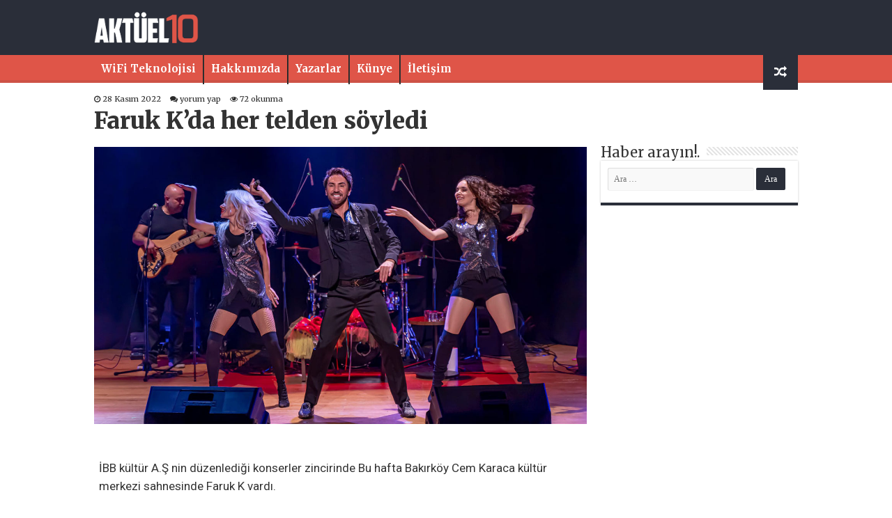

--- FILE ---
content_type: text/html; charset=UTF-8
request_url: https://aktuel10.com/faruk-kda-her-telden-soyledi-h67018.html
body_size: 14392
content:
<!DOCTYPE html>
<html lang="tr" prefix="og: http://ogp.me/ns#">
<head>
<meta charset="UTF-8" />
<link rel="profile" href="http://gmpg.org/xfn/11" />
<link rel="pingback" href="https://aktuel10.com/xmlrpc.php" />
<title>Faruk K’da her telden söyledi &#8211; Aktüel Haber</title>
<meta property="og:title" content="Faruk K’da her telden söyledi - Aktüel Haber"/>
<meta property="og:type" content="article"/>
<meta property="og:description" content="İBB kültür A.Ş nin düzenlediği konserler zincirinde Bu hafta Bakırköy Cem Karaca kültür merkezi sahn"/>
<meta property="og:url" content="https://aktuel10.com/faruk-kda-her-telden-soyledi-h67018.html"/>
<meta property="og:site_name" content="Aktüel Haber"/>
<meta property="og:image" content="https://aktuel10.com/wp-content/uploads/2022/11/Faruk-Kda-her-telden-soyledi.jpg" />
<meta name='robots' content='max-image-preview:large' />
     <meta property="og:type" content="article" />
<meta property="og:site_name" content="Aktüel Haber" />
<meta property="og:title" content="Faruk K’da her telden söyledi" />
<meta property="og:description" content="İBB kültür A.Ş nin düzenlediği konserler zincirinde Bu hafta Bakırköy Cem Karaca kültür merkezi sahnesinde Faruk K vardı.   Faruk K salonu dolduran müzik severler müziğe ,dansa ve showa doyurdu. 90 lardan günümüze halk müziğinden sanat müziğinin en seçkin eserlerinden oluşan repertuarı ile izleyiciden tam not aldı. Sahneye özel hazırlanmış Lazer eldivenleriyle çıkan Faruk K  &hellip;" />
<meta property="og:url" content="https://aktuel10.com/faruk-kda-her-telden-soyledi-h67018.html" />
<meta property="og:image" content="https://aktuel10.com/wp-content/uploads/2022/11/Faruk-Kda-her-telden-soyledi.jpg" />
<meta property="og:locale" content="tr_TR" />

<meta name="twitter:card" content="summary_large_image" />
<meta name="twitter:title" content="Faruk K’da her telden söyledi" />
<meta name="twitter:description" content="İBB kültür A.Ş nin düzenlediği konserler zincirinde Bu hafta Bakırköy Cem Karaca kültür merkezi sahnesinde Faruk K vardı.   Faruk K salonu dolduran müzik severler müziğe ,dansa ve showa doyurdu. 90 lardan günümüze halk müziğinden sanat müziğinin en seçkin eserlerinden oluşan repertuarı ile izleyiciden tam not aldı. Sahneye özel hazırlanmış Lazer eldivenleriyle çıkan Faruk K  &hellip;" />
<meta name="twitter:image" content="https://aktuel10.com/wp-content/uploads/2022/11/Faruk-Kda-her-telden-soyledi.jpg" />
<meta name="twitter:site" content="@aktüel haber" />
<meta name="twitter:creator" content="@aktüel haber" />
<meta name="keywords" content="" />
<meta name="author" content="Arda Tunahan" />


    <script type="application/ld+json">
{
  "@context": "https://schema.org",
  "@type": "NewsArticle",
  "mainEntityOfPage": {
    "@type": "WebPage",
    "@id": "https://aktuel10.com/faruk-kda-her-telden-soyledi-h67018.html"
  },
  "headline": "Faruk K’da her telden söyledi",
  "image": ["https://aktuel10.com/wp-content/uploads/2022/11/Faruk-Kda-her-telden-soyledi.jpg"],
  "datePublished": "2022-11-28T12:57:35+03:00",
  "dateModified": "2022-11-28T12:57:35+03:00",
  "author": {
    "@type": "Person",
    "name": "Arda Tunahan",
    "url": "https://aktuel10.com/author/zline"
  },
  "publisher": {
    "@type": "Organization",
    "name": "Aktüel Haber",
    "url": "https://aktuel10.com",
    "logo": {
      "@type": "ImageObject",
      "url": "https://aktuel10.com/wp-content/themes/beynsoft/logo.png"
    }
  },
  "articleSection": "Güncel",
  "keywords": "",
  "isAccessibleForFree": true,
  "inLanguage": "tr-TR",
  "description": "İBB kültür A.Ş nin düzenlediği konserler zincirinde Bu hafta Bakırköy Cem Karaca kültür merkezi sahnesinde Faruk K vardı.   Faruk K salonu dolduran müzik severler müziğe ,dansa ve showa doyurdu. 90 lardan günümüze halk müziğinden sanat müziğinin en seçkin eserlerinden oluşan repertuarı ile izleyiciden tam not aldı. Sahneye özel hazırlanmış Lazer eldivenleriyle çıkan Faruk K  &hellip;"
}
</script>

    <link rel='dns-prefetch' href='//fonts.googleapis.com' />
<link rel="alternate" type="application/rss+xml" title="Aktüel Haber &raquo; akışı" href="https://aktuel10.com/feed" />
<link rel="alternate" type="application/rss+xml" title="Aktüel Haber &raquo; yorum akışı" href="https://aktuel10.com/comments/feed" />
<link rel="alternate" type="application/rss+xml" title="Aktüel Haber &raquo; Faruk K’da her telden söyledi yorum akışı" href="https://aktuel10.com/faruk-kda-her-telden-soyledi-h67018.html/feed" />
<link rel="alternate" title="oEmbed (JSON)" type="application/json+oembed" href="https://aktuel10.com/wp-json/oembed/1.0/embed?url=https%3A%2F%2Faktuel10.com%2Ffaruk-kda-her-telden-soyledi-h67018.html" />
<link rel="alternate" title="oEmbed (XML)" type="text/xml+oembed" href="https://aktuel10.com/wp-json/oembed/1.0/embed?url=https%3A%2F%2Faktuel10.com%2Ffaruk-kda-her-telden-soyledi-h67018.html&#038;format=xml" />
<style id='wp-img-auto-sizes-contain-inline-css' type='text/css'>
img:is([sizes=auto i],[sizes^="auto," i]){contain-intrinsic-size:3000px 1500px}
/*# sourceURL=wp-img-auto-sizes-contain-inline-css */
</style>

<style id='wp-emoji-styles-inline-css' type='text/css'>

	img.wp-smiley, img.emoji {
		display: inline !important;
		border: none !important;
		box-shadow: none !important;
		height: 1em !important;
		width: 1em !important;
		margin: 0 0.07em !important;
		vertical-align: -0.1em !important;
		background: none !important;
		padding: 0 !important;
	}
/*# sourceURL=wp-emoji-styles-inline-css */
</style>
<link rel='stylesheet' id='wp-block-library-css' href='https://aktuel10.com/wp-includes/css/dist/block-library/style.min.css' type='text/css' media='all' />
<style id='global-styles-inline-css' type='text/css'>
:root{--wp--preset--aspect-ratio--square: 1;--wp--preset--aspect-ratio--4-3: 4/3;--wp--preset--aspect-ratio--3-4: 3/4;--wp--preset--aspect-ratio--3-2: 3/2;--wp--preset--aspect-ratio--2-3: 2/3;--wp--preset--aspect-ratio--16-9: 16/9;--wp--preset--aspect-ratio--9-16: 9/16;--wp--preset--color--black: #000000;--wp--preset--color--cyan-bluish-gray: #abb8c3;--wp--preset--color--white: #ffffff;--wp--preset--color--pale-pink: #f78da7;--wp--preset--color--vivid-red: #cf2e2e;--wp--preset--color--luminous-vivid-orange: #ff6900;--wp--preset--color--luminous-vivid-amber: #fcb900;--wp--preset--color--light-green-cyan: #7bdcb5;--wp--preset--color--vivid-green-cyan: #00d084;--wp--preset--color--pale-cyan-blue: #8ed1fc;--wp--preset--color--vivid-cyan-blue: #0693e3;--wp--preset--color--vivid-purple: #9b51e0;--wp--preset--gradient--vivid-cyan-blue-to-vivid-purple: linear-gradient(135deg,rgb(6,147,227) 0%,rgb(155,81,224) 100%);--wp--preset--gradient--light-green-cyan-to-vivid-green-cyan: linear-gradient(135deg,rgb(122,220,180) 0%,rgb(0,208,130) 100%);--wp--preset--gradient--luminous-vivid-amber-to-luminous-vivid-orange: linear-gradient(135deg,rgb(252,185,0) 0%,rgb(255,105,0) 100%);--wp--preset--gradient--luminous-vivid-orange-to-vivid-red: linear-gradient(135deg,rgb(255,105,0) 0%,rgb(207,46,46) 100%);--wp--preset--gradient--very-light-gray-to-cyan-bluish-gray: linear-gradient(135deg,rgb(238,238,238) 0%,rgb(169,184,195) 100%);--wp--preset--gradient--cool-to-warm-spectrum: linear-gradient(135deg,rgb(74,234,220) 0%,rgb(151,120,209) 20%,rgb(207,42,186) 40%,rgb(238,44,130) 60%,rgb(251,105,98) 80%,rgb(254,248,76) 100%);--wp--preset--gradient--blush-light-purple: linear-gradient(135deg,rgb(255,206,236) 0%,rgb(152,150,240) 100%);--wp--preset--gradient--blush-bordeaux: linear-gradient(135deg,rgb(254,205,165) 0%,rgb(254,45,45) 50%,rgb(107,0,62) 100%);--wp--preset--gradient--luminous-dusk: linear-gradient(135deg,rgb(255,203,112) 0%,rgb(199,81,192) 50%,rgb(65,88,208) 100%);--wp--preset--gradient--pale-ocean: linear-gradient(135deg,rgb(255,245,203) 0%,rgb(182,227,212) 50%,rgb(51,167,181) 100%);--wp--preset--gradient--electric-grass: linear-gradient(135deg,rgb(202,248,128) 0%,rgb(113,206,126) 100%);--wp--preset--gradient--midnight: linear-gradient(135deg,rgb(2,3,129) 0%,rgb(40,116,252) 100%);--wp--preset--font-size--small: 13px;--wp--preset--font-size--medium: 20px;--wp--preset--font-size--large: 36px;--wp--preset--font-size--x-large: 42px;--wp--preset--spacing--20: 0.44rem;--wp--preset--spacing--30: 0.67rem;--wp--preset--spacing--40: 1rem;--wp--preset--spacing--50: 1.5rem;--wp--preset--spacing--60: 2.25rem;--wp--preset--spacing--70: 3.38rem;--wp--preset--spacing--80: 5.06rem;--wp--preset--shadow--natural: 6px 6px 9px rgba(0, 0, 0, 0.2);--wp--preset--shadow--deep: 12px 12px 50px rgba(0, 0, 0, 0.4);--wp--preset--shadow--sharp: 6px 6px 0px rgba(0, 0, 0, 0.2);--wp--preset--shadow--outlined: 6px 6px 0px -3px rgb(255, 255, 255), 6px 6px rgb(0, 0, 0);--wp--preset--shadow--crisp: 6px 6px 0px rgb(0, 0, 0);}:where(.is-layout-flex){gap: 0.5em;}:where(.is-layout-grid){gap: 0.5em;}body .is-layout-flex{display: flex;}.is-layout-flex{flex-wrap: wrap;align-items: center;}.is-layout-flex > :is(*, div){margin: 0;}body .is-layout-grid{display: grid;}.is-layout-grid > :is(*, div){margin: 0;}:where(.wp-block-columns.is-layout-flex){gap: 2em;}:where(.wp-block-columns.is-layout-grid){gap: 2em;}:where(.wp-block-post-template.is-layout-flex){gap: 1.25em;}:where(.wp-block-post-template.is-layout-grid){gap: 1.25em;}.has-black-color{color: var(--wp--preset--color--black) !important;}.has-cyan-bluish-gray-color{color: var(--wp--preset--color--cyan-bluish-gray) !important;}.has-white-color{color: var(--wp--preset--color--white) !important;}.has-pale-pink-color{color: var(--wp--preset--color--pale-pink) !important;}.has-vivid-red-color{color: var(--wp--preset--color--vivid-red) !important;}.has-luminous-vivid-orange-color{color: var(--wp--preset--color--luminous-vivid-orange) !important;}.has-luminous-vivid-amber-color{color: var(--wp--preset--color--luminous-vivid-amber) !important;}.has-light-green-cyan-color{color: var(--wp--preset--color--light-green-cyan) !important;}.has-vivid-green-cyan-color{color: var(--wp--preset--color--vivid-green-cyan) !important;}.has-pale-cyan-blue-color{color: var(--wp--preset--color--pale-cyan-blue) !important;}.has-vivid-cyan-blue-color{color: var(--wp--preset--color--vivid-cyan-blue) !important;}.has-vivid-purple-color{color: var(--wp--preset--color--vivid-purple) !important;}.has-black-background-color{background-color: var(--wp--preset--color--black) !important;}.has-cyan-bluish-gray-background-color{background-color: var(--wp--preset--color--cyan-bluish-gray) !important;}.has-white-background-color{background-color: var(--wp--preset--color--white) !important;}.has-pale-pink-background-color{background-color: var(--wp--preset--color--pale-pink) !important;}.has-vivid-red-background-color{background-color: var(--wp--preset--color--vivid-red) !important;}.has-luminous-vivid-orange-background-color{background-color: var(--wp--preset--color--luminous-vivid-orange) !important;}.has-luminous-vivid-amber-background-color{background-color: var(--wp--preset--color--luminous-vivid-amber) !important;}.has-light-green-cyan-background-color{background-color: var(--wp--preset--color--light-green-cyan) !important;}.has-vivid-green-cyan-background-color{background-color: var(--wp--preset--color--vivid-green-cyan) !important;}.has-pale-cyan-blue-background-color{background-color: var(--wp--preset--color--pale-cyan-blue) !important;}.has-vivid-cyan-blue-background-color{background-color: var(--wp--preset--color--vivid-cyan-blue) !important;}.has-vivid-purple-background-color{background-color: var(--wp--preset--color--vivid-purple) !important;}.has-black-border-color{border-color: var(--wp--preset--color--black) !important;}.has-cyan-bluish-gray-border-color{border-color: var(--wp--preset--color--cyan-bluish-gray) !important;}.has-white-border-color{border-color: var(--wp--preset--color--white) !important;}.has-pale-pink-border-color{border-color: var(--wp--preset--color--pale-pink) !important;}.has-vivid-red-border-color{border-color: var(--wp--preset--color--vivid-red) !important;}.has-luminous-vivid-orange-border-color{border-color: var(--wp--preset--color--luminous-vivid-orange) !important;}.has-luminous-vivid-amber-border-color{border-color: var(--wp--preset--color--luminous-vivid-amber) !important;}.has-light-green-cyan-border-color{border-color: var(--wp--preset--color--light-green-cyan) !important;}.has-vivid-green-cyan-border-color{border-color: var(--wp--preset--color--vivid-green-cyan) !important;}.has-pale-cyan-blue-border-color{border-color: var(--wp--preset--color--pale-cyan-blue) !important;}.has-vivid-cyan-blue-border-color{border-color: var(--wp--preset--color--vivid-cyan-blue) !important;}.has-vivid-purple-border-color{border-color: var(--wp--preset--color--vivid-purple) !important;}.has-vivid-cyan-blue-to-vivid-purple-gradient-background{background: var(--wp--preset--gradient--vivid-cyan-blue-to-vivid-purple) !important;}.has-light-green-cyan-to-vivid-green-cyan-gradient-background{background: var(--wp--preset--gradient--light-green-cyan-to-vivid-green-cyan) !important;}.has-luminous-vivid-amber-to-luminous-vivid-orange-gradient-background{background: var(--wp--preset--gradient--luminous-vivid-amber-to-luminous-vivid-orange) !important;}.has-luminous-vivid-orange-to-vivid-red-gradient-background{background: var(--wp--preset--gradient--luminous-vivid-orange-to-vivid-red) !important;}.has-very-light-gray-to-cyan-bluish-gray-gradient-background{background: var(--wp--preset--gradient--very-light-gray-to-cyan-bluish-gray) !important;}.has-cool-to-warm-spectrum-gradient-background{background: var(--wp--preset--gradient--cool-to-warm-spectrum) !important;}.has-blush-light-purple-gradient-background{background: var(--wp--preset--gradient--blush-light-purple) !important;}.has-blush-bordeaux-gradient-background{background: var(--wp--preset--gradient--blush-bordeaux) !important;}.has-luminous-dusk-gradient-background{background: var(--wp--preset--gradient--luminous-dusk) !important;}.has-pale-ocean-gradient-background{background: var(--wp--preset--gradient--pale-ocean) !important;}.has-electric-grass-gradient-background{background: var(--wp--preset--gradient--electric-grass) !important;}.has-midnight-gradient-background{background: var(--wp--preset--gradient--midnight) !important;}.has-small-font-size{font-size: var(--wp--preset--font-size--small) !important;}.has-medium-font-size{font-size: var(--wp--preset--font-size--medium) !important;}.has-large-font-size{font-size: var(--wp--preset--font-size--large) !important;}.has-x-large-font-size{font-size: var(--wp--preset--font-size--x-large) !important;}
/*# sourceURL=global-styles-inline-css */
</style>

<style id='classic-theme-styles-inline-css' type='text/css'>
/*! This file is auto-generated */
.wp-block-button__link{color:#fff;background-color:#32373c;border-radius:9999px;box-shadow:none;text-decoration:none;padding:calc(.667em + 2px) calc(1.333em + 2px);font-size:1.125em}.wp-block-file__button{background:#32373c;color:#fff;text-decoration:none}
/*# sourceURL=/wp-includes/css/classic-themes.min.css */
</style>
<link rel='stylesheet' id='tie-style-css' href='https://aktuel10.com/wp-content/themes/beynsoft/style.css' type='text/css' media='all' />
<link rel='stylesheet' id='tie-ilightbox-skin-css' href='https://aktuel10.com/wp-content/themes/beynsoft/css/ilightbox/dark-skin/skin.css' type='text/css' media='all' />
<link rel='stylesheet' id='Merriweather-css' href='https://fonts.googleapis.com/css?family=Merriweather%3A300%2C300italic%2Cregular%2Citalic%2C700%2C700italic%2C900%2C900italic' type='text/css' media='all' />
<link rel='stylesheet' id='Roboto-css' href='https://fonts.googleapis.com/css?family=Roboto%3A100%2C100italic%2C300%2C300italic%2Cregular%2Citalic%2C500%2C500italic%2C700%2C700italic%2C900%2C900italic' type='text/css' media='all' />
<link rel='stylesheet' id='Droid+Sans-css' href='https://fonts.googleapis.com/css?family=Droid+Sans%3Aregular%2C700' type='text/css' media='all' />
<script type="text/javascript" src="https://aktuel10.com/wp-includes/js/jquery/jquery.min.js" id="jquery-core-js"></script>
<script type="text/javascript" src="https://aktuel10.com/wp-includes/js/jquery/jquery-migrate.min.js" id="jquery-migrate-js"></script>
<script type="text/javascript" id="tie-postviews-cache-js-extra">
/* <![CDATA[ */
var tieViewsCacheL10n = {"admin_ajax_url":"https://aktuel10.com/wp-admin/admin-ajax.php","post_id":"67018"};
//# sourceURL=tie-postviews-cache-js-extra
/* ]]> */
</script>
<script type="text/javascript" src="https://aktuel10.com/wp-content/themes/beynsoft/js/postviews-cache.js" id="tie-postviews-cache-js"></script>
<link rel="https://api.w.org/" href="https://aktuel10.com/wp-json/" /><link rel="alternate" title="JSON" type="application/json" href="https://aktuel10.com/wp-json/wp/v2/posts/67018" /><link rel="EditURI" type="application/rsd+xml" title="RSD" href="https://aktuel10.com/xmlrpc.php?rsd" />
<meta name="generator" content="WordPress 6.9" />
<link rel="canonical" href="https://aktuel10.com/faruk-kda-her-telden-soyledi-h67018.html" />
<link rel='shortlink' href='https://aktuel10.com/?p=67018' />
<link rel="shortcut icon" href="https://aktuel10.com/wp-content/uploads/2019/08/faviconx.png" title="Favicon" />
<!--[if IE]>
<script type="text/javascript">jQuery(document).ready(function (){ jQuery(".menu-item").has("ul").children("a").attr("aria-haspopup", "true");});</script>
<![endif]-->
<!--[if lt IE 9]>
<script src="https://aktuel10.com/wp-content/themes/beynsoft/js/html5.js"></script>
<script src="https://aktuel10.com/wp-content/themes/beynsoft/js/selectivizr-min.js"></script>
<![endif]-->
<!--[if IE 9]>
<link rel="stylesheet" type="text/css" media="all" href="https://aktuel10.com/wp-content/themes/beynsoft/css/ie9.css" />
<![endif]-->
<!--[if IE 8]>
<link rel="stylesheet" type="text/css" media="all" href="https://aktuel10.com/wp-content/themes/beynsoft/css/ie8.css" />
<![endif]-->
<!--[if IE 7]>
<link rel="stylesheet" type="text/css" media="all" href="https://aktuel10.com/wp-content/themes/beynsoft/css/ie7.css" />
<![endif]-->


<meta name="viewport" content="width=device-width, initial-scale=1.0" />
<link rel="apple-touch-icon-precomposed" sizes="144x144" href="https://aktuel10.com/wp-content/uploads/2019/08/faviconx.png" />
<link rel="apple-touch-icon-precomposed" sizes="120x120" href="https://aktuel10.com/wp-content/uploads/2019/08/faviconx.png" />
<link rel="apple-touch-icon-precomposed" sizes="72x72" href="https://aktuel10.com/wp-content/uploads/2019/08/faviconx.png" />
<link rel="apple-touch-icon-precomposed" href="https://aktuel10.com/wp-content/uploads/2019/08/faviconx.png" />

<meta name="google-site-verification" content="KNU9HxZRpRLzZ9x8t-5uXGXRA-svwaMgbbG3LN6TLQk" />

<style type="text/css" media="screen">

body{
	font-family: 'Merriweather';
}

.logo h1 a, .logo h2 a{
	font-family: 'Merriweather';
	font-weight: bold;
}

.logo span{
	font-family: 'Merriweather';
	font-weight: bold;
}

.top-nav, .top-nav ul li a {
	font-family: 'Merriweather';
}

#main-nav, #main-nav ul li a{
	font-family: 'Merriweather';
}

.breaking-news span.breaking-news-title{
	font-family: 'Merriweather';
}

.page-title{
	font-family: 'Merriweather';
}

.post-title{
	font-family: 'Merriweather';
	font-size : 33px;
	font-weight: 900;
}

h2.post-box-title, h2.post-box-title a{
	font-family: 'Merriweather';
}

h3.post-box-title, h3.post-box-title a{
	font-family: 'Merriweather';
}

p.post-meta, p.post-meta a{
	font-family: 'Merriweather';
}

body.single .entry, body.page .entry{
	font-family: 'Roboto';
	font-size : 17px;
	font-weight: normal;
}

blockquote p{
	font-family: 'Merriweather';
}

.widget-top h4, .widget-top h4 a{
	font-family: 'Merriweather';
}

.footer-widget-top h4, .footer-widget-top h4 a{
	font-family: 'Merriweather';
}

#featured-posts .featured-title h2 a{
	font-family: 'Merriweather';
}

.ei-title h2, .slider-caption h2 a, .content .slider-caption h2 a, .slider-caption h2, .content .slider-caption h2, .content .ei-title h2{
	font-family: 'Merriweather';
}

.cat-box-title h2, .cat-box-title h2 a, .block-head h3, #respond h3, #comments-title, h2.review-box-header, .woocommerce-tabs .entry-content h2, .woocommerce .related.products h2, .entry .woocommerce h2, .woocommerce-billing-fields h3, .woocommerce-shipping-fields h3, #order_review_heading, #bbpress-forums fieldset.bbp-form legend, #buddypress .item-body h4, #buddypress #item-body h4{
	font-family: 'Merriweather';
}

#main-nav,
.cat-box-content,
#sidebar .widget-container,
.post-listing,
#commentform {
	border-bottom-color: #2a2e39;
}

.search-block .search-button,
#topcontrol,
#main-nav ul li.current-menu-item a,
#main-nav ul li.current-menu-item a:hover,
#main-nav ul li.current_page_parent a,
#main-nav ul li.current_page_parent a:hover,
#main-nav ul li.current-menu-parent a,
#main-nav ul li.current-menu-parent a:hover,
#main-nav ul li.current-page-ancestor a,
#main-nav ul li.current-page-ancestor a:hover,
.pagination span.current,
.share-post span.share-text,
.flex-control-paging li a.flex-active,
.ei-slider-thumbs li.ei-slider-element,
.review-percentage .review-item span span,
.review-final-score,
.button,
a.button,
a.more-link,
#main-content input[type="submit"],
.form-submit #submit,
#login-form .login-button,
.widget-feedburner .feedburner-subscribe,
input[type="submit"],
#buddypress button,
#buddypress a.button,
#buddypress input[type=submit],
#buddypress input[type=reset],
#buddypress ul.button-nav li a,
#buddypress div.generic-button a,
#buddypress .comment-reply-link,
#buddypress div.item-list-tabs ul li a span,
#buddypress div.item-list-tabs ul li.selected a,
#buddypress div.item-list-tabs ul li.current a,
#buddypress #members-directory-form div.item-list-tabs ul li.selected span,
#members-list-options a.selected,
#groups-list-options a.selected,
body.dark-skin #buddypress div.item-list-tabs ul li a span,
body.dark-skin #buddypress div.item-list-tabs ul li.selected a,
body.dark-skin #buddypress div.item-list-tabs ul li.current a,
body.dark-skin #members-list-options a.selected,
body.dark-skin #groups-list-options a.selected,
.search-block-large .search-button,
#featured-posts .flex-next:hover,
#featured-posts .flex-prev:hover,
a.tie-cart span.shooping-count,
.woocommerce span.onsale,
.woocommerce-page span.onsale ,
.woocommerce .widget_price_filter .ui-slider .ui-slider-handle,
.woocommerce-page .widget_price_filter .ui-slider .ui-slider-handle,
#check-also-close,
a.post-slideshow-next,
a.post-slideshow-prev,
.widget_price_filter .ui-slider .ui-slider-handle,
.quantity .minus:hover,
.quantity .plus:hover,
.mejs-container .mejs-controls .mejs-time-rail .mejs-time-current,
#reading-position-indicator  {
	background-color:#2a2e39;
}

::-webkit-scrollbar-thumb{
	background-color:#2a2e39 !important;
}

#theme-footer,
#theme-header,
.top-nav ul li.current-menu-item:before,
#main-nav .menu-sub-content ,
#main-nav ul ul,
#check-also-box {
	border-top-color: #2a2e39;
}

.search-block:after {
	border-right-color:#2a2e39;
}

body.rtl .search-block:after {
	border-left-color:#2a2e39;
}

#main-nav ul > li.menu-item-has-children:hover > a:after,
#main-nav ul > li.mega-menu:hover > a:after {
	border-color:transparent transparent #2a2e39;
}

.widget.timeline-posts li a:hover,
.widget.timeline-posts li a:hover span.tie-date {
	color: #2a2e39;
}

.widget.timeline-posts li a:hover span.tie-date:before {
	background: #2a2e39;
	border-color: #2a2e39;
}

#order_review,
#order_review_heading {
	border-color: #2a2e39;
}


</style>

<link rel="icon" href="https://aktuel10.com/wp-content/uploads/2019/08/faviconx-150x150.png" sizes="32x32" />
<link rel="icon" href="https://aktuel10.com/wp-content/uploads/2019/08/faviconx.png" sizes="192x192" />
<link rel="apple-touch-icon" href="https://aktuel10.com/wp-content/uploads/2019/08/faviconx.png" />
<meta name="msapplication-TileImage" content="https://aktuel10.com/wp-content/uploads/2019/08/faviconx.png" />
		<style type="text/css" id="wp-custom-css">
			#wrapper.wide-layout #theme-header {
   height:115px;
    background: #2a2e39;
}

.flex-next,.flex-prev { height: 60px!important;
    line-height: 55px!important;
    border-radius: 3px;
    background: #042a63;}
.flex-direction-nav .flex-next{
    right: 0px;
    opacity: 1;
}
.entry a{color:#e25e52;}
.flex-direction-nav .flex-prev {
    left: 0px;
    opacity: 1;
}

 .entry p
{    line-height: 26px;}
.ozet {
    font-size: 18px;
    width: 100%;} 
.post-listing{box-shadow:none;}

p.post-meta a,p.post-meta{
    color: #2a2a2a;
}
#main-nav {height:40px; min-height:40px;
    margin: 0 auto;
	background: #df5548; border: none;box-shadow: inset -1px -5px 0px -1px #3939391c; }

 .header-content {
    padding: 0px;
    margin: 0 auto;
}

a.random-article, a.tie-cart {
    background: #2a2e39;
    width: 50px;
	height: 50px; }


#main-nav ul li a {color:#fff;line-height: 40px;    font-weight: 600; font-size: 15px;}
#main-nav ul li a:hover {color:#fff;}


@media only screen and (max-width: 600px) {
#wrapper.wide-layout #main-content{    margin-top: 20px;}
 
.sondakikayazi {display: none;}
.haberler {width: 70%!important;}	
#slide-out-open span, #slide-out-open span:after, #slide-out-open span:before {background: #fff;}
	
	.logo {width: 80%!important;}
	.kurlar {
		width: 100%!important;}


}

		</style>
			<style>
	 .kurlar{ width: 80%; float: left;    margin-top: 15px; } 
		.logo {
    width: 20%;
    padding: 8px 0px;
}
	</style>
</head>
<body id="top" class="wp-singular post-template-default single single-post postid-67018 single-format-standard wp-theme-beynsoft lazy-enabled">

<div class="wrapper-outer">

 
	<aside id="slide-out">

			<div class="search-mobile">
			<form method="get" id="searchform-mobile" action="https://aktuel10.com/">
				<button class="search-button" type="submit" value="Search"><i class="fa fa-search"></i></button>
				<input type="text" id="s-mobile" name="s" title="Search" value="Search" onfocus="if (this.value == 'Search') {this.value = '';}" onblur="if (this.value == '') {this.value = 'Search';}"  />
			</form>
		</div><!-- .search-mobile /-->
	
			<div class="social-icons">
		<a class="ttip-none" title="Rss" href="https://aktuel10.com/feed" target="_blank"><i class="fa fa-rss"></i></a>
			</div>

	
		<div id="mobile-menu" ></div>
	</aside><!-- #slide-out /-->

		<div id="wrapper" class="wide-layout">
		<div class="inner-wrapper">

		<header id="theme-header" class="theme-header">
			
		<div class="header-content">

					<a id="slide-out-open" class="slide-out-open" href="#"><span></span></a>
		
			<div class="logo">
			<h2>								<a title="Aktüel Haber" href="https://aktuel10.com/">
					<img src="https://aktuel10.com/wp-content/uploads/2019/08/beyaz-logo.png" alt="Aktüel Haber" width="150" height="80" /><strong>Aktüel Haber Güncel Aktüel Haberler</strong>
				</a>
			</h2>			</div><!-- .logo /-->
<script type="text/javascript">
jQuery(document).ready(function($) {
	var retina = window.devicePixelRatio > 1 ? true : false;
	if(retina) {
       	jQuery('#theme-header .logo img').attr('src',		'https://aktuel10.com/wp-content/uploads/2019/08/beyaz-logo.png');
       	jQuery('#theme-header .logo img').attr('width',		'150');
       	jQuery('#theme-header .logo img').attr('height',	'80');
	}
});
</script>
			 
			
		<div class="kurlar">
<iframe defer src="https://api.genelpara.com/iframe/?symbol=para-birimleri&pb=XU100,USD,EUR,GA,BTC&stil=stil-4&renk=siyah" title="Döviz ve Altın Fiyatları" frameborder="0" width="1000" height="50" style="width:1000px; height:50px;"></iframe>
			</div>	
			
			
			
			<div class="clear"></div>

		</div>
													<nav id="main-nav" class="fixed-enabled">
				<div class="container">

				
					<div class="main-menu"><ul id="menu-footer" class="menu"><li id="menu-item-65495" class="menu-item menu-item-type-custom menu-item-object-custom menu-item-65495"><a href="https://docs.google.com/document/d/131q2L06NYyjszYiljKft1QucSkoEeHgXmIX8_JKoSGk">WiFi Teknolojisi</a></li>
<li id="menu-item-53483" class="menu-item menu-item-type-post_type menu-item-object-page menu-item-53483"><a href="https://aktuel10.com/hakkimizda">Hakkımızda</a></li>
<li id="menu-item-53481" class="menu-item menu-item-type-post_type menu-item-object-page menu-item-53481"><a href="https://aktuel10.com/yazarlar">Yazarlar</a></li>
<li id="menu-item-53480" class="menu-item menu-item-type-post_type menu-item-object-page menu-item-53480"><a href="https://aktuel10.com/kunye">Künye</a></li>
<li id="menu-item-53479" class="menu-item menu-item-type-post_type menu-item-object-page menu-item-53479"><a href="https://aktuel10.com/iletisim">İletişim</a></li>
</ul></div>										<a href="https://aktuel10.com/?tierand=1" class="random-article ttip" title="Random Article"><i class="fa fa-random"></i></a>
					
					
				</div>
			</nav><!-- .main-nav /-->
					</header><!-- #header /-->

 
	
	<div id="main-content" class="container">
	
				 				<div style="color:#2a2a2a;">		
<p class="post-meta">
	
		
	<span class="tie-date"><i class="fa fa-clock-o"></i>28 Kasım 2022</span>	
	
	<span class="post-comments"><i class="fa fa-comments"></i><a href="https://aktuel10.com/faruk-kda-her-telden-soyledi-h67018.html#respond">yorum yap</a></span>
<span class="post-views"><i class="fa fa-eye"></i>72 okunma</span> </p>
<div class="clear"></div>
</div>

			 				<h1 class="name post-title entry-title"><span itemprop="name">Faruk K’da her telden söyledi</span></h1>
			

	
	
	
	<div class="content">

		
		
		

				<style>
			.kapak img {width:100%}
		
		</style>
					
		  <div class="kapak" style="margin:10px 0px;">
				 
	 	 <img width="1280" height="720" src="https://aktuel10.com/wp-content/uploads/2022/11/Faruk-Kda-her-telden-soyledi.jpg" class="attachment-large size-large wp-post-image" alt="Faruk K’da her telden söyledi" decoding="async" fetchpriority="high" /> 
			 </div> 
		
		

		<article class="post-listing post-67018 post type-post status-publish format-standard has-post-thumbnail  category-guncel" id="the-post">
 
			<div class="post-inner">

			
			
				<div class="entry">
					
					
					<p style="font-size:18px;">
<p></p>
<div class="entry-content">
<p>İBB kültür A.Ş nin düzenlediği konserler zincirinde Bu hafta Bakırköy Cem Karaca kültür merkezi sahnesinde Faruk K vardı.</p>
<p> </p>
<p><img decoding="async" loading="lazy" class="alignnone size-full wp-image-4887" src="https://aktuel10.com/wp-content/uploads/2022/11/Faruk-Kda-her-telden-soyledi.jpeg" alt="" width="1345" height="897">Faruk K salonu dolduran müzik severler müziğe ,dansa ve showa doyurdu. 90 lardan günümüze halk müziğinden sanat müziğinin en seçkin eserlerinden oluşan repertuarı ile izleyiciden tam not aldı.<br />
Sahneye özel hazırlanmış Lazer eldivenleriyle çıkan Faruk K  sahnede yaptığı kısa açıklamada “Bu hafta üzülerek takip ettiği hayvanlara yapılan zülüm ile ilgilide bende artık insan sevene değil hayvan sevene güveniyorum .Çünkü insanı seven menfaat duygusuna hayvanı seven merhamet duygusuna sahip” diyerek büyük alkış aldı .</p>
<p><img decoding="async" loading="lazy" class="alignnone size-full wp-image-4888" src="https://aktuel10.com/wp-content/uploads/2022/11/1669629455_584_Faruk-Kda-her-telden-soyledi.jpeg" alt="" width="1500" height="1000"></p>
</p></div>
					
										
						<div class="share-post">
	<span class="share-text">Share</span>
	
		<ul class="flat-social">	
			<li><a href="http://www.facebook.com/sharer.php?u=https://aktuel10.com/?p=67018" class="social-facebook" rel="external" target="_blank"><i class="fa fa-facebook"></i> <span>Facebook</span></a></li>
		
			<li><a href="https://twitter.com/intent/tweet?text=Faruk+K%E2%80%99da+her+telden+s%C3%B6yledi&url=https://aktuel10.com/?p=67018" class="social-twitter" rel="external" target="_blank"><i class="fa fa-twitter"></i> <span>Twitter</span></a></li>
				<li><a href="https://plusone.google.com/_/+1/confirm?hl=en&amp;url=https://aktuel10.com/?p=67018&amp;name=Faruk+K%E2%80%99da+her+telden+s%C3%B6yledi" class="social-google-plus" rel="external" target="_blank"><i class="fa fa-google-plus"></i> <span>Google +</span></a></li>
				<li><a href="http://www.stumbleupon.com/submit?url=https://aktuel10.com/?p=67018&title=Faruk+K%E2%80%99da+her+telden+s%C3%B6yledi" class="social-stumble" rel="external" target="_blank"><i class="fa fa-stumbleupon"></i> <span>Stumbleupon</span></a></li>
				<li><a href="http://www.linkedin.com/shareArticle?mini=true&url=https://aktuel10.com/?p=67018&title=Faruk+K%E2%80%99da+her+telden+s%C3%B6yledi" class="social-linkedin" rel="external" target="_blank"><i class="fa fa-linkedin"></i> <span>LinkedIn</span></a></li>
				<li><a href="http://pinterest.com/pin/create/button/?url=https://aktuel10.com/?p=67018&amp;description=Faruk+K%E2%80%99da+her+telden+s%C3%B6yledi&amp;media=https://aktuel10.com/wp-content/uploads/2022/11/Faruk-Kda-her-telden-soyledi.jpg" class="social-pinterest" rel="external" target="_blank"><i class="fa fa-pinterest"></i> <span>Pinterest</span></a></li>
		</ul>
		<div class="clear"></div>
</div> <!-- .share-post -->					
				</div><!-- .entry /-->


			
				<div class="clear"></div>
			</div><!-- .post-inner -->

			<script type="application/ld+json">{"@context":"http:\/\/schema.org","@type":"NewsArticle","dateCreated":"2022-11-28T12:57:35+03:00","datePublished":"2022-11-28T12:57:35+03:00","dateModified":"2022-11-28T12:57:35+03:00","headline":"Faruk K\u2019da her telden s\u00f6yledi","name":"Faruk K\u2019da her telden s\u00f6yledi","keywords":[],"url":"https:\/\/aktuel10.com\/faruk-kda-her-telden-soyledi-h67018.html","description":"\u0130BB k\u00fclt\u00fcr A.\u015e nin d\u00fczenledi\u011fi konserler zincirinde Bu hafta Bak\u0131rk\u00f6y Cem Karaca k\u00fclt\u00fcr merkezi sahnesinde Faruk K vard\u0131. \u00a0 Faruk K salonu dolduran m\u00fczik severler m\u00fczi\u011fe ,dansa ve showa doyurdu. 90 la","copyrightYear":"2022","publisher":{"@id":"#Publisher","@type":"Organization","name":"Akt\u00fcel Haber","logo":{"@type":"ImageObject","url":"https:\/\/aktuel10.com\/wp-content\/uploads\/2019\/08\/beyaz-logo.png"}},"sourceOrganization":{"@id":"#Publisher"},"copyrightHolder":{"@id":"#Publisher"},"mainEntityOfPage":{"@type":"WebPage","@id":"https:\/\/aktuel10.com\/faruk-kda-her-telden-soyledi-h67018.html"},"author":{"@type":"Person","name":"Arda Tunahan","url":"https:\/\/aktuel10.com\/author\/zline"},"articleSection":"G\u00fcncel","articleBody":" \n\t \n\t\t\t\u0130BB k\u00fclt\u00fcr A.\u015e nin d\u00fczenledi\u011fi konserler zincirinde Bu hafta Bak\u0131rk\u00f6y Cem Karaca k\u00fclt\u00fcr merkezi sahnesinde Faruk K vard\u0131.\n\u00a0\nFaruk K salonu dolduran m\u00fczik severler m\u00fczi\u011fe ,dansa ve showa doyurdu. 90 lardan g\u00fcn\u00fcm\u00fcze halk m\u00fczi\u011finden sanat m\u00fczi\u011finin en se\u00e7kin eserlerinden olu\u015fan repertuar\u0131 ile izleyiciden tam not ald\u0131.\nSahneye \u00f6zel haz\u0131rlanm\u0131\u015f Lazer eldivenleriyle \u00e7\u0131kan Faruk K\u00a0 sahnede yapt\u0131\u011f\u0131 k\u0131sa a\u00e7\u0131klamada \u201cBu hafta \u00fcz\u00fclerek takip etti\u011fi hayvanlara yap\u0131lan z\u00fcl\u00fcm ile ilgilide bende art\u0131k insan sevene de\u011fil hayvan sevene g\u00fcveniyorum .\u00c7\u00fcnk\u00fc insan\u0131 seven menfaat duygusuna hayvan\u0131 seven merhamet duygusuna sahip\u201d diyerek b\u00fcy\u00fck alk\u0131\u015f ald\u0131 .\n\n\n     \n                \n \n\n\n\t\t\r\n","image":{"@type":"ImageObject","url":"https:\/\/aktuel10.com\/wp-content\/uploads\/2022\/11\/Faruk-Kda-her-telden-soyledi.jpg","width":1280,"height":720}}</script>
		</article><!-- .post-listing -->
		

		
		

				<div class="post-navigation">
			<div class="post-previous"><a href="https://aktuel10.com/bumin-kagan-caglar-genc-yazilimcilara-destek-basariyi-getirir-h67016.html" rel="prev"><span>Previous</span> Bumin Kağan Çağlar “Genç yazılımcılara destek başarıyı getirir”</a></div>
			<div class="post-next"><a href="https://aktuel10.com/duqqan-sahnede-emre-atli-coskusu-h67020.html" rel="next"><span>Next</span> Duqqan Sahne’de Emre Atlı coşkusu</a></div>
		</div><!-- .post-navigation -->
		
		
		
		
				
<div id="comments">


<div class="clear"></div>
	<div id="respond" class="comment-respond">
		<h3 id="reply-title" class="comment-reply-title">Bir yanıt yazın <small><a rel="nofollow" id="cancel-comment-reply-link" href="/faruk-kda-her-telden-soyledi-h67018.html#respond" style="display:none;">Yanıtı iptal et</a></small></h3><p class="must-log-in">Yorum yapabilmek için <a href="https://aktuel10.com/wp-login.php?redirect_to=https%3A%2F%2Faktuel10.com%2Ffaruk-kda-her-telden-soyledi-h67018.html">oturum açmalısınız</a>.</p>	</div><!-- #respond -->
	

</div><!-- #comments -->

	</div><!-- .content -->
<aside id="sidebar">
	<div class="theiaStickySidebar">
<div id="search-2" class="widget widget_search"><div class="widget-top"><h4>Haber arayın!.</h4><div class="stripe-line"></div></div>
						<div class="widget-container"><form role="search" method="get" class="search-form" action="https://aktuel10.com/">
				<label>
					<span class="screen-reader-text">Arama:</span>
					<input type="search" class="search-field" placeholder="Ara &hellip;" value="" name="s" />
				</label>
				<input type="submit" class="search-submit" value="Ara" />
			</form></div></div><!-- .widget /-->	</div><!-- .theiaStickySidebar /-->
</aside><!-- #sidebar /-->	<div class="clear"></div>
</div><!-- .container /-->

<footer id="theme-footer">
	<div id="footer-widget-area" class="footer-3c">

	
	

	
		
	</div><!-- #footer-widget-area -->
	<div class="clear"></div>
</footer><!-- .Footer /-->
				
<div class="clear"></div>
<div class="footer-bottom">
	<div class="container">
		<div class="alignright">
			<a href="https://beynsoft.com">BEYNSOFT</a> | <a href="https://bookingturkey.ru" rel="dofollow" title="Праздник Турции">Праздник Турции</a> | <a title="Haber Yazılımı" rel="dofollow" href="https://webolur.com/haber-sitesi-yazilimi" target="_blank">haber sitesi</a>
			
 
		</div>
				<div class="social-icons">
		<a class="ttip-none" title="Rss" href="https://aktuel10.com/feed" target="_blank"><i class="fa fa-rss"></i></a>
			</div>

		
		<div class="alignleft">
			© Copyright 2026, Bütün Hakları Saklıdır! | <a href="https://magazinname.com/">Magazin Haberleri</a>		</div>
		<div class="clear"></div>
	</div><!-- .Container -->
</div><!-- .Footer bottom -->

</div><!-- .inner-Wrapper -->
</div><!-- #Wrapper -->
</div><!-- .Wrapper-outer -->
	<div id="topcontrol" class="fa fa-angle-up" title="Scroll To Top"></div>
 <script type="speculationrules">
{"prefetch":[{"source":"document","where":{"and":[{"href_matches":"/*"},{"not":{"href_matches":["/wp-*.php","/wp-admin/*","/wp-content/uploads/*","/wp-content/*","/wp-content/plugins/*","/wp-content/themes/beynsoft/*","/*\\?(.+)"]}},{"not":{"selector_matches":"a[rel~=\"nofollow\"]"}},{"not":{"selector_matches":".no-prefetch, .no-prefetch a"}}]},"eagerness":"conservative"}]}
</script>
<script type="text/javascript" id="tie-scripts-js-extra">
/* <![CDATA[ */
var tie = {"mobile_menu_active":"true","mobile_menu_top":"","lightbox_all":"true","lightbox_gallery":"true","woocommerce_lightbox":"","lightbox_skin":"dark","lightbox_thumb":"vertical","lightbox_arrows":"","sticky_sidebar":"1","is_singular":"1","SmothScroll":"true","reading_indicator":"","lang_no_results":"No Results","lang_results_found":"Results Found"};
//# sourceURL=tie-scripts-js-extra
/* ]]> */
</script>
<script type="text/javascript" src="https://aktuel10.com/wp-content/themes/beynsoft/js/tie-scripts.js" id="tie-scripts-js"></script>
<script type="text/javascript" src="https://aktuel10.com/wp-content/themes/beynsoft/js/ilightbox.packed.js" id="tie-ilightbox-js"></script>
<script type="text/javascript" src="https://aktuel10.com/wp-includes/js/comment-reply.min.js" id="comment-reply-js" async="async" data-wp-strategy="async" fetchpriority="low"></script>
<script id="wp-emoji-settings" type="application/json">
{"baseUrl":"https://s.w.org/images/core/emoji/17.0.2/72x72/","ext":".png","svgUrl":"https://s.w.org/images/core/emoji/17.0.2/svg/","svgExt":".svg","source":{"concatemoji":"https://aktuel10.com/wp-includes/js/wp-emoji-release.min.js"}}
</script>
<script type="module">
/* <![CDATA[ */
/*! This file is auto-generated */
const a=JSON.parse(document.getElementById("wp-emoji-settings").textContent),o=(window._wpemojiSettings=a,"wpEmojiSettingsSupports"),s=["flag","emoji"];function i(e){try{var t={supportTests:e,timestamp:(new Date).valueOf()};sessionStorage.setItem(o,JSON.stringify(t))}catch(e){}}function c(e,t,n){e.clearRect(0,0,e.canvas.width,e.canvas.height),e.fillText(t,0,0);t=new Uint32Array(e.getImageData(0,0,e.canvas.width,e.canvas.height).data);e.clearRect(0,0,e.canvas.width,e.canvas.height),e.fillText(n,0,0);const a=new Uint32Array(e.getImageData(0,0,e.canvas.width,e.canvas.height).data);return t.every((e,t)=>e===a[t])}function p(e,t){e.clearRect(0,0,e.canvas.width,e.canvas.height),e.fillText(t,0,0);var n=e.getImageData(16,16,1,1);for(let e=0;e<n.data.length;e++)if(0!==n.data[e])return!1;return!0}function u(e,t,n,a){switch(t){case"flag":return n(e,"\ud83c\udff3\ufe0f\u200d\u26a7\ufe0f","\ud83c\udff3\ufe0f\u200b\u26a7\ufe0f")?!1:!n(e,"\ud83c\udde8\ud83c\uddf6","\ud83c\udde8\u200b\ud83c\uddf6")&&!n(e,"\ud83c\udff4\udb40\udc67\udb40\udc62\udb40\udc65\udb40\udc6e\udb40\udc67\udb40\udc7f","\ud83c\udff4\u200b\udb40\udc67\u200b\udb40\udc62\u200b\udb40\udc65\u200b\udb40\udc6e\u200b\udb40\udc67\u200b\udb40\udc7f");case"emoji":return!a(e,"\ud83e\u1fac8")}return!1}function f(e,t,n,a){let r;const o=(r="undefined"!=typeof WorkerGlobalScope&&self instanceof WorkerGlobalScope?new OffscreenCanvas(300,150):document.createElement("canvas")).getContext("2d",{willReadFrequently:!0}),s=(o.textBaseline="top",o.font="600 32px Arial",{});return e.forEach(e=>{s[e]=t(o,e,n,a)}),s}function r(e){var t=document.createElement("script");t.src=e,t.defer=!0,document.head.appendChild(t)}a.supports={everything:!0,everythingExceptFlag:!0},new Promise(t=>{let n=function(){try{var e=JSON.parse(sessionStorage.getItem(o));if("object"==typeof e&&"number"==typeof e.timestamp&&(new Date).valueOf()<e.timestamp+604800&&"object"==typeof e.supportTests)return e.supportTests}catch(e){}return null}();if(!n){if("undefined"!=typeof Worker&&"undefined"!=typeof OffscreenCanvas&&"undefined"!=typeof URL&&URL.createObjectURL&&"undefined"!=typeof Blob)try{var e="postMessage("+f.toString()+"("+[JSON.stringify(s),u.toString(),c.toString(),p.toString()].join(",")+"));",a=new Blob([e],{type:"text/javascript"});const r=new Worker(URL.createObjectURL(a),{name:"wpTestEmojiSupports"});return void(r.onmessage=e=>{i(n=e.data),r.terminate(),t(n)})}catch(e){}i(n=f(s,u,c,p))}t(n)}).then(e=>{for(const n in e)a.supports[n]=e[n],a.supports.everything=a.supports.everything&&a.supports[n],"flag"!==n&&(a.supports.everythingExceptFlag=a.supports.everythingExceptFlag&&a.supports[n]);var t;a.supports.everythingExceptFlag=a.supports.everythingExceptFlag&&!a.supports.flag,a.supports.everything||((t=a.source||{}).concatemoji?r(t.concatemoji):t.wpemoji&&t.twemoji&&(r(t.twemoji),r(t.wpemoji)))});
//# sourceURL=https://aktuel10.com/wp-includes/js/wp-emoji-loader.min.js
/* ]]> */
</script>
</body>
</html>

<!-- Page cached by LiteSpeed Cache 7.7 on 2026-01-15 13:08:14 -->